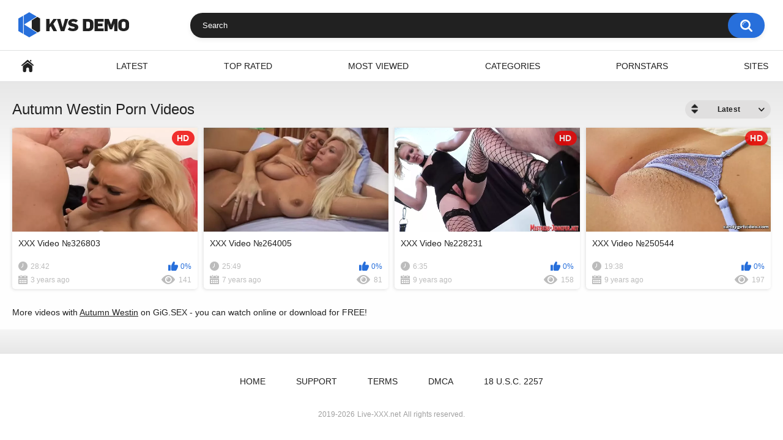

--- FILE ---
content_type: text/html; charset=utf-8
request_url: https://live-xxx.net/pornstars/autumn-westin/
body_size: 2104
content:
<!DOCTYPE html>
<html lang="en">
<head>
	<title>Autumn Westin 2024 Porn Videos Online</title>
	<meta http-equiv="Content-Type" content="text/html; charset=utf-8"/>
			<meta name="viewport" content="width=device-width, initial-scale=1"/>

	<link rel="icon" href="https://live-xxx.net/favicon.ico" type="image/x-icon"/>
	<link rel="shortcut icon" href="https://live-xxx.net/favicon.ico" type="image/x-icon"/>

			<link href="https://live-xxx.net/static/styles/all-responsive-white.css?v=8.5" rel="stylesheet" type="text/css"/>
		<link href="https://live-xxx.net/static/styles/jquery.fancybox-white.css?v=8.5" rel="stylesheet" type="text/css"/>
	
	<script>
		var pageContext = {
															loginUrl: 'https://live-xxx.net/login-required/',
			animation: '200'
		};
	</script>

			<link href="https://live-xxx.net/rss/pornstars/autumn-westin/" rel="alternate" type="application/rss+xml"/>
				<link href="https://live-xxx.net/pornstars/autumn-westin/" rel="canonical"/>
		<meta property="og:url" content="https://live-xxx.net/pornstars/autumn-westin/"/>
	
			<meta property="og:title" content="Default site title"/>
				<meta property="og:image" content="https://live-xxx.net/static/images/logo.png"/>
				<meta property="og:description" content="Default site description."/>
				<meta property="og:type" content="website"/>
		</head>
<body>
<div class="container">
	<div class="header">
		<div class="header-inner">
			<div class="logo">
				<a href="https://live-xxx.net/"><img src="https://live-xxx.net/static/images/logo.png" alt="Live-XXX.net"/></a>
			</div>
			<div class="search">
				<form id="search_form" action="https://live-xxx.net/search/" method="get" data-url="https://live-xxx.net/search/%QUERY%/">
					<span class="search-button">Search</span>
					<div class="search-text"><input type="text" name="q" placeholder="Search" value=""/></div>
				</form>
			</div>
		</div>
	</div>
	<nav>
		<div class="navigation">
			<button class="button">
				<span class="icon">
					<span class="ico-bar"></span>
					<span class="ico-bar"></span>
					<span class="ico-bar"></span>
				</span>
			</button>
						<ul class="primary">
				<li >
					<a href="https://live-xxx.net/" id="item1">Home</a>
				</li>
				<li >
					<a href="https://live-xxx.net/latest-updates/" id="item2">Latest</a>
				</li>
				<li >
					<a href="https://live-xxx.net/top-rated/" id="item3">Top Rated</a>
				</li>
				<li >
					<a href="https://live-xxx.net/most-popular/" id="item4">Most Viewed</a>
				</li>
													<li >
						<a href="https://live-xxx.net/categories/" id="item6">Categories</a>
					</li>
									<li>
						<a href="/pornstars/" id="item10">Pornstars</a>
					</li>
									<li >
						<a href="https://live-xxx.net/sites/" id="item7">Sites</a>
					</li>
																											</ul>
			<ul class="secondary">
							</ul>
		</div>
	</nav>
<div class="content">
	<div class="main-content">
				<div class="main-container">
			<div id="list_videos_common_videos_list">
				
				<div class="headline">
		<h1>			Autumn Westin Porn Videos		</h1>
		
																		<div class="sort">
						<span class="icon type-sort"></span>
						<strong>Latest</strong>
						<ul id="list_videos_common_videos_list_sort_list">
																																							<li>
										<a data-action="ajax" data-container-id="list_videos_common_videos_list_sort_list" data-block-id="list_videos_common_videos_list" data-parameters="sort_by:video_viewed">Most Viewed</a>
									</li>
																																<li>
										<a data-action="ajax" data-container-id="list_videos_common_videos_list_sort_list" data-block-id="list_videos_common_videos_list" data-parameters="sort_by:rating">Top Rated</a>
									</li>
																																<li>
										<a data-action="ajax" data-container-id="list_videos_common_videos_list_sort_list" data-block-id="list_videos_common_videos_list" data-parameters="sort_by:duration">Longest</a>
									</li>
																																<li>
										<a data-action="ajax" data-container-id="list_videos_common_videos_list_sort_list" data-block-id="list_videos_common_videos_list" data-parameters="sort_by:most_commented">Most Commented</a>
									</li>
																																<li>
										<a data-action="ajax" data-container-id="list_videos_common_videos_list_sort_list" data-block-id="list_videos_common_videos_list" data-parameters="sort_by:most_favourited">Most Favorited</a>
									</li>
																					</ul>
					</div>
				
										</div>

<div class="box">
	<div class="list-videos">
		<div class="margin-fix" id="list_videos_common_videos_list_items">
															<div class="item  ">
						<a href="https://live-xxx.net/videos/326803/" >
							<div class="img">
																	<img class="thumb lazy-load" src="[data-uri]" data-original="https://live-xxx.net/contents/videos_screenshots/326000/326803/640x360/1.jpg" data-webp="https://live-xxx.net/contents/videos_screenshots/326000/326803/642x361/1.jpg" alt="XXX Video №326803" data-cnt="10"   width="640" height="360"/>
																																																	<span class="is-hd">HD</span>							</div>
							<strong class="title">
									XXX Video №326803
							</strong>
							<div class="wrap">
								<div class="duration">28:42</div>

																								<div class="rating positive">
									0%
								</div>
							</div>
							<div class="wrap">
																								<div class="added"><em>3 years ago</em></div>
								<div class="views">141</div>
							</div>
						</a>
											</div>
									<div class="item  ">
						<a href="https://live-xxx.net/videos/264005/" >
							<div class="img">
																	<img class="thumb lazy-load" src="[data-uri]" data-original="https://live-xxx.net/contents/videos_screenshots/264000/264005/640x360/1.jpg" data-webp="https://live-xxx.net/contents/videos_screenshots/264000/264005/642x361/1.jpg" alt="XXX Video №264005" data-cnt="10"   width="640" height="360"/>
																																																								</div>
							<strong class="title">
									XXX Video №264005
							</strong>
							<div class="wrap">
								<div class="duration">25:49</div>

																								<div class="rating positive">
									0%
								</div>
							</div>
							<div class="wrap">
																								<div class="added"><em>7 years ago</em></div>
								<div class="views">81</div>
							</div>
						</a>
											</div>
									<div class="item  ">
						<a href="https://live-xxx.net/videos/228231/" >
							<div class="img">
																	<img class="thumb lazy-load" src="[data-uri]" data-original="https://live-xxx.net/contents/videos_screenshots/228000/228231/640x360/1.jpg" data-webp="https://live-xxx.net/contents/videos_screenshots/228000/228231/642x361/1.jpg" alt="XXX Video №228231" data-cnt="10"   width="640" height="360"/>
																																																	<span class="is-hd">HD</span>							</div>
							<strong class="title">
									XXX Video №228231
							</strong>
							<div class="wrap">
								<div class="duration">6:35</div>

																								<div class="rating positive">
									0%
								</div>
							</div>
							<div class="wrap">
																								<div class="added"><em>9 years ago</em></div>
								<div class="views">158</div>
							</div>
						</a>
											</div>
									<div class="item  ">
						<a href="https://live-xxx.net/videos/250544/" >
							<div class="img">
																	<img class="thumb lazy-load" src="[data-uri]" data-original="https://live-xxx.net/contents/videos_screenshots/250000/250544/640x360/1.jpg" data-webp="https://live-xxx.net/contents/videos_screenshots/250000/250544/642x361/1.jpg" alt="XXX Video №250544" data-cnt="10"   width="640" height="360"/>
																																																	<span class="is-hd">HD</span>							</div>
							<strong class="title">
									XXX Video №250544
							</strong>
							<div class="wrap">
								<div class="duration">19:38</div>

																								<div class="rating positive">
									0%
								</div>
							</div>
							<div class="wrap">
																								<div class="added"><em>9 years ago</em></div>
								<div class="views">197</div>
							</div>
						</a>
											</div>
												</div>
	</div>
</div>
							</div>

More videos with <a href="https://www.gig.sex/pornstar/autumn-westin/" target="_blank" style="text-decoration:underline">Autumn Westin</a> on GiG.SEX - you can watch online or download for FREE!


		</div>
	</div>

			
	</div>

	<div class="footer-margin">
					<div class="content">
				
			</div>
			</div>
</div>
<div class="footer">
	<div class="footer-wrap">
		<ul class="nav">
			<li><a href="https://live-xxx.net/">Home</a></li>
						<li><a data-href="https://live-xxx.net/feedback/" data-fancybox="ajax">Support</a></li>
							<li><a href="https://live-xxx.net/terms/">Terms</a></li>
										<li><a href="https://live-xxx.net/dmca/">DMCA</a></li>
										<li><a href="https://live-xxx.net/2257/">18 U.S.C. 2257</a></li>
					</ul>
		<div class="copyright">
			2019-2026 <a href="https://live-xxx.net/">Live-XXX.net</a><br/>
			All rights reserved.
		</div>
			</div>

	<script src="https://live-xxx.net/static/js/main.min.js?v=8.5"></script>
	<script>
		$.blockUI.defaults.overlayCSS = {cursor: 'wait'};

			</script>
	</div>

<!--LiveInternet counter--><script>
	new Image().src = "//counter.yadro.ru/hit?r"+
	escape(document.referrer)+((typeof(screen)=="undefined")?"":
	";s"+screen.width+"*"+screen.height+"*"+(screen.colorDepth?
	screen.colorDepth:screen.pixelDepth))+";u"+escape(document.URL)+
	";h"+escape(document.title.substring(0,150))+
	";"+Math.random();</script><!--/LiveInternet-->

<script defer src="https://static.cloudflareinsights.com/beacon.min.js/vcd15cbe7772f49c399c6a5babf22c1241717689176015" integrity="sha512-ZpsOmlRQV6y907TI0dKBHq9Md29nnaEIPlkf84rnaERnq6zvWvPUqr2ft8M1aS28oN72PdrCzSjY4U6VaAw1EQ==" data-cf-beacon='{"version":"2024.11.0","token":"01bdf0db05d948c6809dcfc2cc2208ab","r":1,"server_timing":{"name":{"cfCacheStatus":true,"cfEdge":true,"cfExtPri":true,"cfL4":true,"cfOrigin":true,"cfSpeedBrain":true},"location_startswith":null}}' crossorigin="anonymous"></script>
</body>
</html>